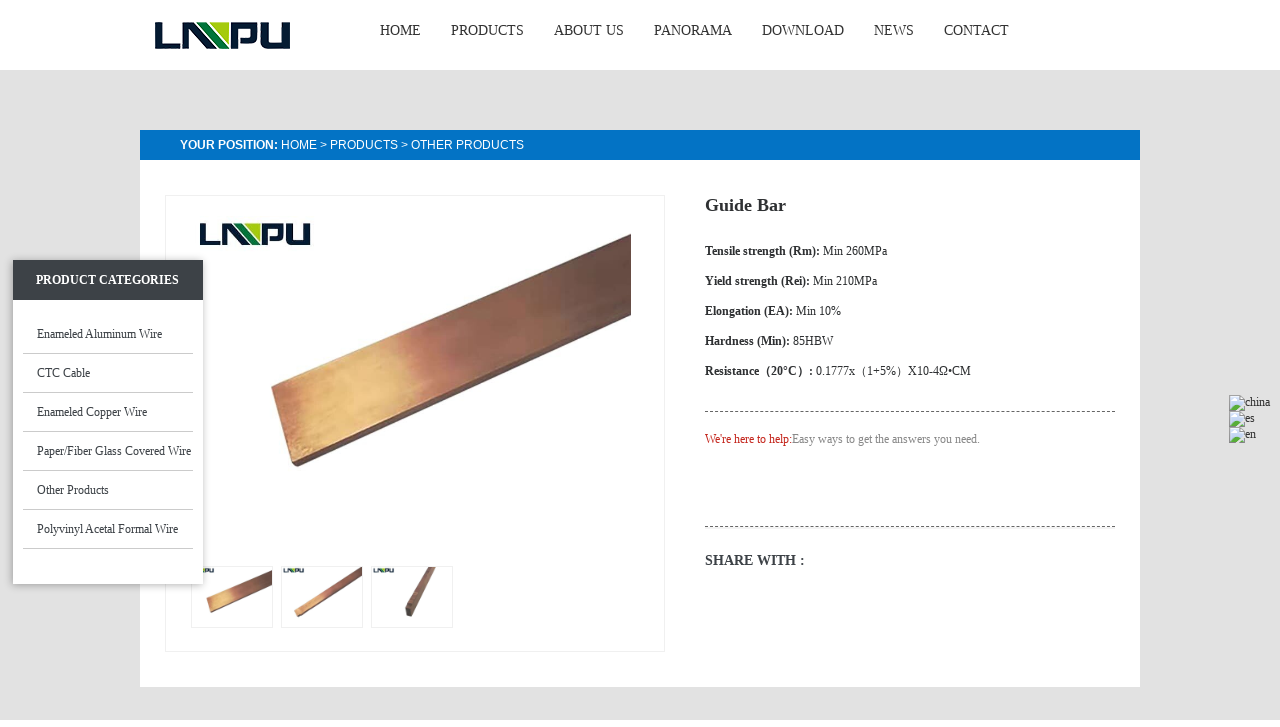

--- FILE ---
content_type: text/html
request_url: https://www.windingwire.net/products/other-products/guide-bar.html
body_size: 7229
content:
<!DOCTYPE html PUBLIC "-//W3C//DTD XHTML 1.0 Transitional//EN" "http://www.w3.org/TR/xhtml1/DTD/xhtml1-transitional.dtd">
<html xmlns="http://www.w3.org/1999/xhtml">
<head>
<meta http-equiv="Content-Type" content="text/html; charset=utf-8" />
<title>Guide Bar, motor guide bar, Motor rotor guide bar, Traction locomotive guide bar, Conductor bar</title>
<meta name="keywords" content="Guide Bar, motor guide bar, Motor rotor guide bar, Traction locomotive guide bar, Conductor bar" />
<meta name="description" content="Materials: High Strength Brass(C86300).TP Cu(C11000).CuCr1Zr(C18150).CuCr1(C18200). Three-phase induction motor (Traction motors)." />
<meta name="copyright" content="magnet wire" />
<link rel="stylesheet" type="text/css" href="https://xw-cookie.oss-us-west-1.aliyuncs.com/xwkjcookie.css">
<script type="text/javascript" src="https://xw-cookie.oss-us-west-1.aliyuncs.com/jquery-3.7.0.min.js"></script>
<script type="text/javascript" src="https://xw-cookie.oss-us-west-1.aliyuncs.com/xwkjcookie.js"></script>
 <!-- Google Tag Manager -->
<script>(function(w,d,s,l,i){w[l]=w[l]||[];w[l].push({'gtm.start':
new Date().getTime(),event:'gtm.js'});var f=d.getElementsByTagName(s)[0],
j=d.createElement(s),dl=l!='dataLayer'?'&l='+l:'';j.async=true;j.src=
'https://www.googletagmanager.com/gtm.js?id='+i+dl;f.parentNode.insertBefore(j,f);
})(window,document,'script','dataLayer','GTM-5KSS8NW4');</script>
<!-- End Google Tag Manager -->
<script type="text/javascript" src="//api.wukongtongji.com/c?_=847403029875867648" async></script>
<link rel="shortcut icon" href="/favicon.ico" />
<link href="/d/css/style.css" rel="stylesheet" type="text/css" />
<link rel="stylesheet" type="text/css" href="/d/css/animate.css"/>


<script type="text/javascript">
try {
        var urlhash = window.location.hash;
        if (!urlhash.match("fromapp"))
        {
                if ((navigator.userAgent.match(/(iPhone|iPod|Android|ios|iPad)/i)))
                {
                       var currentURL = window.location.href;
                       var domain = document.domain;
                        if(currentURL.indexOf("www") > 0 ){
                           
                                newURL = currentURL.replace(/www/, "m");

                                window.location=newURL;

                        }else if(domain === "windingwire.net"){
                                newURL = currentURL.replace(/windingwire/, "m.windingwire");
                                 window.location=newURL;
                        }else if(domain === "enameledwirelp.com"){
                                newURL = currentURL.replace(/enameledwirelp/, "m.enameledwirelp");
                                 window.location=newURL;
                        }
              
                }
        }
}
catch(err)
{
}</script>

</head>
<body>
 <!-- Google Tag Manager (noscript) -->
<noscript><iframe src="https://www.googletagmanager.com/ns.html?id=GTM-5KSS8NW4"
height="0" width="0" style="display:none;visibility:hidden"></iframe></noscript>
<!-- End Google Tag Manager (noscript) -->

<div class="header" id="header">
  <div class="wrapper">
    <p class="logo fl"><a href="/"><img src="/d/pic/logo.png"/></a></p>
    <ul class="nav fr" id="nav">
      <li class="nLi"><a href="/" class="hoverho">HOME</a></li>
      <li class="nLi"><a href="/products/" class="hoverpr">PRODUCTS</a>
        <div class="sub_menu">
          <div class="wrapper">
            <ul class="flow">
              <li>
               <dl>
                  <dt><a href="/products/enameled-aluminum-wire/" title="Enameled Aluminum Wire">Enameled Aluminum Wire</a></dt>
                  <dd>
                    <p><i></i><a  href="/products/enameled-aluminum-wire/new-energy-vehicle-enamelled-flat-aluminum-wire.html" title="New Energy Vehicle Enamelled Flat Aluminum Wire">New Energy Vehicle Enamelled Flat Aluminum Wire</a><i></i><a  href="/products/enameled-aluminum-wire/round-aluminum-wire.html" title="Enameled Round Aluminum Wire">Enameled Round Aluminum Wire</a><i></i><a  href="/products/enameled-aluminum-wire/rectangular-aluminum-wire.html" title="Enameled Flat(Rectangular) Aluminum Wire">Enameled Flat(Rectangular) Aluminum Wire</a><i></i><a  href="/products/enameled-aluminum-wire/square-aluminum-wire.html" title="Enameled Square Aluminum Wire">Enameled Square Aluminum Wire</a><i></i><a  href="/products/enameled-aluminum-wire/enameled-copper-clad-aluminum-wire.html" title="Enameled Copper Clad Aluminum Wire">Enameled Copper Clad Aluminum Wire</a></p>
                  </dd>
                </dl><dl>
                  <dt><a href="/products/ctc/" title="CTC Cable">CTC Cable</a></dt>
                  <dd>
                    <p><i></i><a  href="/products/ctc/continuously-transposed-conductors.html" title="Continuously Transposed Conductors">Continuously Transposed Conductors</a></p>
                  </dd>
                </dl>              </li>
              <li>
               <dl>
                  <dt><a href="/products/enameled-copper-wire/" title="Enameled Copper Wire">Enameled Copper Wire</a></dt>
                  <dd>
                    <p><i></i><a  href="/products/enameled-copper-wire/new-energy-vehicle-enamelled-flat-copper-wire.html" title="New Energy Vehicle Enamelled Flat Copper Wire">New Energy Vehicle Enamelled Flat Copper Wire</a><i></i><a  href="/products/enameled-copper-wire/round-copper-wire.html" title="Enameled Round Copper Wire">Enameled Round Copper Wire</a><i></i><a  href="/products/enameled-copper-wire/flat-copper-wire.html" title="Enameled Flat(Rectangular) Copper Wire">Enameled Flat(Rectangular) Copper Wire</a><i></i><a  href="/products/enameled-copper-wire/square-copper-wire.html" title="Enameled Square Copper Wire">Enameled Square Copper Wire</a><i></i><a  href="/products/enameled-copper-wire/fine-copper-wire.html" title="Ultra Fine Rectangular Enameled Copper Wire">Ultra Fine Rectangular Enameled Copper Wire</a></p>
                  </dd>
                </dl><dl>
                  <dt><a href="/products/paper-covered-wire/" title="Paper/Fiber Glass Covered Wire">Paper/Fiber Glass Covered Wire</a></dt>
                  <dd>
                    <p><i></i><a  href="/products/paper-covered-wire/paper-covered-wire.html" title="Paper Covered Aluminum Wire">Paper Covered Aluminum Wire</a><i></i><a  href="/products/paper-covered-wire/paper-covered-copper-wire.html" title="Paper Covered Copper Wire">Paper Covered Copper Wire</a><i></i><a  href="/products/paper-covered-wire/fiber-glass-coverd-aluminum-wire.html" title="Fiber Glass Covered Aluminum Wire">Fiber Glass Covered Aluminum Wire</a><i></i><a  href="/products/paper-covered-wire/fiber-glass-covered-copper-wire.html" title="Fiber Glass Covered Copper Wire">Fiber Glass Covered Copper Wire</a></p>
                  </dd>
                </dl>              </li>
              <li>
                <dl>
                  <dt><a href="/products/other-products/" title="Other Products">Other Products</a></dt>
                  <dd>
                    <p><i></i><a  href="/products/other-products/copper-foil.html" title="Copper Foil (Copper Strip)">Copper Foil (Copper Strip)</a><i></i><a  href="/products/other-products/end-ring.html" title="End Ring">End Ring</a><i></i><a  href="/products/other-products/guide-bar.html" title="Guide Bar">Guide Bar</a><i></i><a  href="/products/other-products/corona-resistance-wire.html" title="Corona Resistance Enameled Wire">Corona Resistance Enameled Wire</a><i></i><a  href="/products/other-products/kapton-wire.html" title="Kapton Copper Magnet Wire">Kapton Copper Magnet Wire</a><i></i><a  href="/products/other-products/aluminum-foil.html" title="Aluminum Foil (Aluminum Strip)">Aluminum Foil (Aluminum Strip)</a></p>
                  </dd>
                </dl><dl>
                  <dt><a href="/products/polyvinyl-formal-wire/" title="Polyvinyl Acetal Formal Wire">Polyvinyl Acetal Formal Wire</a></dt>
                  <dd>
                    <p><i></i><a  href="/products/polyvinyl-formal-wire/polyvinyl-acetal-formal-wire.html" title="Polyvinyl Acetal/Formal Wire">Polyvinyl Acetal/Formal Wire</a></p>
                  </dd>
                </dl>              </li>
            </ul>
          </div>
        </div>
      </li>
      <li class="nLi"><a href="/about-us/" class="hoverab">ABOUT US</a></li>
      <li class="nLi"><a href="https://720yun.com/t/c3vkueqbO7h?scene_id=38613948" target="_blank">Panorama</a></li>
      <li class="nLi" style="position:relative;">
        <a href="/download/" class="hoverte">Download</a>
        <div class="sub_menu2">

          <a href="/download/specifications/" title="Specifications">Specifications</a>          
        </div>
      </li>

      <li class="nLi" style="position:relative;">
        <a href="/news/" class="hoverne">NEWS</a>
        <div class="sub_menu2">
          <a href="/technolog/">TECHNOLOGY</a>
          <a href="/faq/">FAQ</a>
        </div>

      </li>
      <li class="nLi"><a href="/contact.html" class="hoverco">CONTACT</a></li>
    </ul>
  </div>
</div>
<div style="clear:both;"></div>
<style type="text/css">
  .nav .nLi a{
    padding: 0 10px !important;
    margin-left: 10px !important;
  }
</style>
<!--headerEnding-->
<div class="sub_content">
  <div class="sub_main">
    <div class="proDetail_box">
      <div class="wrapper">
        <div class="breadcrumbs wow fadeInUp">
          <p class="flow"><i></i><span class="uppercase"><strong>Your Position:</strong> <a href="/index.html">Home</a>&nbsp;>&nbsp;<a href="/products/">Products</a>&nbsp;>&nbsp;<a href="/products/other-products/">Other Products</a></span></p>
        </div>
        <div class="section01 flow"> 
          <!-- 产品图 开始-->
          <div class="pic fl">
            <div id="preview">
              <div class="jqzoom" id="spec-n1"><img src="/d/pic/3-(2).jpg" alt="guide bar" width="440px" jqimg="/d/pic/3-(2).jpg"></div>
              <div id="spec-n5">
                <div id="spec-list">
                  <ul class="list-h">
                <li><img src="/d/pic/3-(2).jpg" alt="guide bar"></li>
                     <li><img src="/d/pic/4-(1).jpg" alt="guide bar" /></li><li><img src="/d/pic/5-(1).jpg" alt="guide bar" /></li>                  </ul>
                </div>
              </div>
            </div>
            <div style="clear:both;"></div>
          </div>
          <!-- 产品图 结束-->
          <div class="text fr">
            <h1>Guide Bar</h1>
            <ul class="data">
               <li><strong>Tensile strength (Rm):</strong> Min 260MPa</li><li><strong>Yield strength (Rei):</strong> Min 210MPa</li><li><strong>Elongation (EA):</strong> Min 10%</li><li><strong>Hardness (Min):</strong> 85HBW</li><li><strong>Resistance（20°C）:</strong> 0.1777x（1+5%）X10-4Ω•CM</li>            </ul>
            <p class="help"><span>We're here to help:</span>Easy ways to get the answers you need.</p>
            <div class="btn">
            <a href="mailto:market@windingwire.net" class="mail"></a>
            <a style="cursor:pointer" onclick="openZoosUrl('chatwin');" class="chat"></a></div>
            <p class="share flow"><span class="fl"><strong>Share with :</strong><div class="addthis_sharing_toolbox"></div></span>
            <a href="#" class="video fr"></a></p>
          </div>
        </div>
        <div class="section02">
          <p class="pro_name wow fadeInUp">Guide Bar</p>
          <div class="part01 flow">
           
           <div class="left fl wow fadeInLeft"><dl>                 <dt class="detail_title">Production Process</dt>                 <dd>                 <span class="row2"><font>Copper Ingot</font></span>                 <span class="row2"><font>Extruding</font></span>                 <span class="row2"><font>Drawing</font></span>                 </dd>                 <dd>                 <span class="row1"><font>Slitting</font></span>                 <span class="row1"><font>Annealing</font></span>                 <span class="row1"><font>Finished Bar</font></span>                 </dd>               </dl></div>
<div class="right fr wow fadeInRight">
<p class="pic"><img src="/d/pic/guide-bar/09.png" alt="" /></p>
</div>           
          </div>
          <div class="part02 flow">
              
              
              <div class="left fl wow fadeInLeft">
<p class="pic"><img src="/d/pic/guide-bar/10.png" alt="" /></p>
<p class="tip">&nbsp;<br />
&nbsp;</p>
</div>
<div class="right fr wow fadeInRight"><dl>                 <dt class="detail_title">Main Products:</dt>                 <dd><a href="">Wind electric motor and locomotive motor guide bar<br />
</a></dd>                 <dd><a href="">The guide bar of the motor and high speed motor</a><a href=""><!--[if gte mso 9]><xml><o:DocumentProperties><o:Revision>1</o:Revision><o:Pages>1</o:Pages><o:Lines>1</o:Lines><o:Paragraphs>1</o:Paragraphs></o:DocumentProperties></xml><![endif]--><!--[if gte mso 9]><xml><o:OfficeDocumentSettings></o:OfficeDocumentSettings></xml><![endif]--></a><a href=""><br />
SIMENSE motor guide bar</a><a href=""><br />
Motor rotor guide bar of electric vehicle</a></dd>                 <dd><a href="">Traction locomotive guide bar</a> </dd>                <br />
</dl>               <dl>                 <dt class="detail_title">Other Names:</dt>                 <dd><a href="">Conductor bar</a></dd>                 <dd><a href="">Rotor bars</a></dd>                 <dd><a href="">Embedded rotor conductors</a></dd>               </dl></div>          </div>
          <div class="part03">
            <p class="detail_title wow fadeInUp">Production Characteristics</p>
            <ul class="flow">
    <li class="wow fadeInUp" data-wow-delay=".1s">
    <p class="pic"><img src="/d/pic/guide-bar/01.jpg" alt="" /></p>
    <p class="infor">1.Copper Ingot</p>
    </li>
    <li class="wow fadeInUp" data-wow-delay=".2s">
    <p class="pic"><img src="/d/pic/guide-bar/02.jpg" alt="" /></p>
    <p class="infor">2.Extruding</p>
    </li>
    <li class="wow fadeInUp" data-wow-delay=".3s">
    <p class="pic"><img src="/d/pic/guide-bar/03.jpg" alt="" /></p>
    <p class="infor">3.Drawing</p>
    </li>
    <li class="wow fadeInUp" data-wow-delay=".2s">
    <p class="pic"><img src="/d/pic/guide-bar/04.jpg" alt="" /></p>
    <p class="infor">4.Slitting</p>
    </li>
    <li class="wow fadeInUp" data-wow-delay=".3s">
    <p class="pic"><img src="/d/pic/guide-bar/05.jpg" alt="" /></p>
    <p class="infor center">5.Annealing</p>
    </li>
    <li class="wow fadeInUp" data-wow-delay=".3s">
    <p class="pic"><img src="/d/pic/guide-bar/06.jpg" alt="" /></p>
    <p class="infor center">6.Finished Bar</p>
    </li>
</ul>          </div>
          <div class="part04 flow">
            <div class="left fl wow fadeInLeft"><dl>                 <dt class="detail_title">Application</dt>                 <dd>The Application of Guide Bar<br />
Typical application include:<br />
<span style="line-height: 150%;">Oil field motor/Wind power motor/Locomotive motor/Electric car motor/High-speed train motor/Traction motor</span></dd>               </dl></div>
<div class="right fr wow fadeInRight">
<p class="pic"><img src="/d/pic/guide-bar/11.png" alt="" /></p>
</div>          </div>
          <div class="part05 flow">
            <div class="left fl wow fadeInLeft">
<p class="pic"><img src="/d/pic/guide-bar/packing.jpg" alt="" /></p>
</div>
<div class="right fr wow fadeInRight"><dl>                 <dt class="detail_title">Packing</dt>                 <dd>Plywood case with Steel belt<br />
Or as per customer special requirement on package<br />
<strong>About The Packing, We Can According To Customers' Requirement!</strong></dd>               </dl></div>          </div>
          <div class="part06">
            <dl>               <dt class="detail_title wow fadeInUp" data-wow-delay=".1s">Test of Main technical </dt>               <dd class="tip wow fadeInUp" data-wow-delay=".2s">The following is mian technical test;<br />
1.Max defect should be less than 2mm when inspected by ultrasonic, compliant with JB/T9218 class <br />
<br />
2. Mechanical properties<br />
(a)Tensile strength (Rm): Min 260MPa<br />
(b)Yield strength (Rel): Min 210MPa<br />
(c)Elongation (EA): Min 10%<br />
(d)Hardness (Min): 85HBW<br />
(e)Resistance（20&deg;C）: 0.0177x（1+5%）X10-4&Omega;&bull;CM<br />
<br />
3. Free from burr and sharp corner, no other defects over the surface<br />
<br />
4. The rest properties as per Q/YD13-019-2016<br />
<br />
</dd></dl>          </div>
        </div>
        <div class="section04 sub_inquiry">
          <p class="inquary_title wow fadeInUp" data-wow-delay=".1s"><i></i>Please fill in your procurement needs and contact information</p>
          <form method="post" action="/e/enews/index.php" name="form1" onsubmit="return(CheckInput(form1))" class="wow fadeInUp" data-wow-delay=".2s">
            <label> <span>*Your inquiry:</span>
              <textarea value="Please enter your inquiry" onfocus="if(this.value=='Please enter your inquiry'){this.value='';}" onblur="if(this.value==''){this.value='Please enter your inquiry';}" name="title">Please enter your inquiry</textarea>
            </label>
            <label> <span>* Your mail :</span>
              <input value="Please enter your email address..." onfocus="if(this.value=='Please enter your email address...'){this.value='';}" onblur="if(this.value==''){this.value='Please enter your email address...';}" name="email"/>
            </label>
            <label> <span>* Your tel :</span>
              <input name="tel" required />
            </label>
            <label> <span>Your name :</span>
              <input name="name"/>
            </label>
            <label> <span>Your company :</span>
              <input name="company"/>
            </label>
            <label> <span>Your country :</span>
              <input name="country"/>
            </label>
            <label class="button">
              <input name="submit" class="send uppercase" type="submit" value="send  messages" />
               <input name='enews' type='hidden' value='AddFeedback'>
          <input name="fromurl" value="" type="hidden"  />
        <input name="bid" value="1" type="hidden" />
            </label>
          </form>
                <script type="text/javascript" language="javascript">
function is_email(str) {
    if ((str.indexOf("@") == -1) || (str.indexOf(".") == -1)) {
        return false;
    }
    return true;
}
function CheckInput(form) {
	
	form.fromurl.value=window.location.href;
  if ((form.title.value == '') || (form.title.value == 'Please enter your inquiry')) {
        alert("Please input your Message.");
        form.title.focus();
        return false;
    }
	
	
    if (!is_email(form.email.value)) {
        alert("Please specify a valid email address.");
        form.email.focus();
        return false;
    }
  	if (form.tel.value == '') {
					alert("Please enter your tel.");
					form.tel.focus();
					return false;
				}
    return true;
}</script>
        </div>
        <div class="section03">
          <p class="pro_title flow wow fadeInUp"><a class="fl title uppercase"><i></i>Related Products</a><a class="more fr uppercase">more<em>>></em></a></p>
          <ul class="flow">             <li class="wow fadeInUp" data-wow-delay=".1s"><a href="/products/other-products/copper-foil.html">
              <p class="pic"><img src="/d/pic/copper-strips.png" alt="Copper Foils"/></p>
              <p class="name">Copper Foil (Copper Strip)</p>
              </a></li><li class="wow fadeInUp" data-wow-delay=".2s"><a href="/products/other-products/end-ring.html">
              <p class="pic"><img src="/d/pic/end-ring/2.png" alt="End Ring"/></p>
              <p class="name">End Ring</p>
              </a></li><li class="wow fadeInUp" data-wow-delay=".3s"><a href="/products/other-products/corona-resistance-wire.html">
              <p class="pic"><img src="/d/pic/corona-resistant-enameled-round-copper-wire-for-inverter--fed-motors/bpro1.png" alt="Corona-resistant Enameled Round Copper Wire for Inverter- fed Motors"/></p>
              <p class="name">Corona Resistance Enameled Wire</p>
              </a></li><li class="wow fadeInUp" data-wow-delay=".4s"><a href="/products/other-products/kapton-wire.html">
              <p class="pic"><img src="/d/pic/kapton-copper-wire/pro1(1).png" alt="Kapton Copper Wire"/></p>
              <p class="name">Kapton Copper Magnet Wire</p>
              </a></li>          </ul>
        </div>
        
      </div>
    </div>
  </div>
</div>
<!--contentEnding-->
<div class="pro_categories" id="categorise">
      <p class="pro_title uppercase"><a href="/products/">Product Categories</a></p>
      <div class="main">
        <div class="list">
          <dl>
            <dt><a href="/products/enameled-aluminum-wire/" title="Enameled Aluminum Wire"><span>Enameled Aluminum Wire</span></a>
            <dd class="sub-list1">
              <ul>
                <li><a href="/products/enameled-aluminum-wire/new-energy-vehicle-enamelled-flat-aluminum-wire.html" title="New Energy Vehicle Enamelled Flat Aluminum Wire">New Energy Vehicle Enamelled Flat Aluminum Wire</a><a href="/products/enameled-aluminum-wire/round-aluminum-wire.html" title="Enameled Round Aluminum Wire">Enameled Round Aluminum Wire</a><a href="/products/enameled-aluminum-wire/rectangular-aluminum-wire.html" title="Enameled Flat(Rectangular) Aluminum Wire">Enameled Flat(Rectangular) Aluminum Wire</a><a href="/products/enameled-aluminum-wire/square-aluminum-wire.html" title="Enameled Square Aluminum Wire">Enameled Square Aluminum Wire</a><a href="/products/enameled-aluminum-wire/enameled-copper-clad-aluminum-wire.html" title="Enameled Copper Clad Aluminum Wire">Enameled Copper Clad Aluminum Wire</a></li>
              </ul>
            </dd>
            </dt>
          </dl><dl>
            <dt><a href="/products/ctc/" title="CTC Cable"><span>CTC Cable</span></a>
            <dd class="sub-list1">
              <ul>
                <li><a href="/products/ctc/continuously-transposed-conductors.html" title="Continuously Transposed Conductors">Continuously Transposed Conductors</a></li>
              </ul>
            </dd>
            </dt>
          </dl><dl>
            <dt><a href="/products/enameled-copper-wire/" title="Enameled Copper Wire"><span>Enameled Copper Wire</span></a>
            <dd class="sub-list1">
              <ul>
                <li><a href="/products/enameled-copper-wire/new-energy-vehicle-enamelled-flat-copper-wire.html" title="New Energy Vehicle Enamelled Flat Copper Wire">New Energy Vehicle Enamelled Flat Copper Wire</a><a href="/products/enameled-copper-wire/round-copper-wire.html" title="Enameled Round Copper Wire">Enameled Round Copper Wire</a><a href="/products/enameled-copper-wire/flat-copper-wire.html" title="Enameled Flat(Rectangular) Copper Wire">Enameled Flat(Rectangular) Copper Wire</a><a href="/products/enameled-copper-wire/square-copper-wire.html" title="Enameled Square Copper Wire">Enameled Square Copper Wire</a><a href="/products/enameled-copper-wire/fine-copper-wire.html" title="Ultra Fine Rectangular Enameled Copper Wire">Ultra Fine Rectangular Enameled Copper Wire</a></li>
              </ul>
            </dd>
            </dt>
          </dl><dl>
            <dt><a href="/products/paper-covered-wire/" title="Paper/Fiber Glass Covered Wire"><span>Paper/Fiber Glass Covered Wire</span></a>
            <dd class="sub-list1">
              <ul>
                <li><a href="/products/paper-covered-wire/paper-covered-wire.html" title="Paper Covered Aluminum Wire">Paper Covered Aluminum Wire</a><a href="/products/paper-covered-wire/paper-covered-copper-wire.html" title="Paper Covered Copper Wire">Paper Covered Copper Wire</a><a href="/products/paper-covered-wire/fiber-glass-coverd-aluminum-wire.html" title="Fiber Glass Covered Aluminum Wire">Fiber Glass Covered Aluminum Wire</a><a href="/products/paper-covered-wire/fiber-glass-covered-copper-wire.html" title="Fiber Glass Covered Copper Wire">Fiber Glass Covered Copper Wire</a></li>
              </ul>
            </dd>
            </dt>
          </dl><dl>
            <dt><a href="/products/other-products/" title="Other Products"><span>Other Products</span></a>
            <dd class="sub-list1">
              <ul>
                <li><a href="/products/other-products/copper-foil.html" title="Copper Foil (Copper Strip)">Copper Foil (Copper Strip)</a><a href="/products/other-products/end-ring.html" title="End Ring">End Ring</a><a href="/products/other-products/guide-bar.html" title="Guide Bar">Guide Bar</a><a href="/products/other-products/corona-resistance-wire.html" title="Corona Resistance Enameled Wire">Corona Resistance Enameled Wire</a><a href="/products/other-products/kapton-wire.html" title="Kapton Copper Magnet Wire">Kapton Copper Magnet Wire</a><a href="/products/other-products/aluminum-foil.html" title="Aluminum Foil (Aluminum Strip)">Aluminum Foil (Aluminum Strip)</a></li>
              </ul>
            </dd>
            </dt>
          </dl><dl>
            <dt><a href="/products/polyvinyl-formal-wire/" title="Polyvinyl Acetal Formal Wire"><span>Polyvinyl Acetal Formal Wire</span></a>
            <dd class="sub-list1">
              <ul>
                <li><a href="/products/polyvinyl-formal-wire/polyvinyl-acetal-formal-wire.html" title="Polyvinyl Acetal/Formal Wire">Polyvinyl Acetal/Formal Wire</a></li>
              </ul>
            </dd>
            </dt>
          </dl>        </div>
      </div>
    </div>

<div style=" z-index: 2147483647;position: fixed !important;right:10px;top:395px;">
<a href="http://www.cnlpzz.com/"   target="_blank"><img src="/d/images/online03.jpg" alt="china"  style="display:block"/></a>
<a href="http://www.cableesmaltado.com/" target="_blank" ><img src="/d/images/online04.jpg" alt="es" style="display:block"/></a>
<a href="/"  ><img src="/d/images/online05.jpg" alt="en" style="display:block"/></a>
</div>
<div class="footer">
  <div class="wrapper">
    <div class="top">
      <p class="f_logo wow fadeInUp" data-wow-delay=".1s"><a href="/"><img src="/d/pic/2025-2-27/foot-logo.png" /></a></p>
      <p class="icons wow fadeInUp" data-wow-delay=".2s">
      <a href="https://www.facebook.com/zzlpindustry" class="icon01" target="_blank"></a>
      <a href="https://www.linkedin.com/company/zhengzhou-lp-industry-co-ltd?trk=nav_account_sub_nav_company_admin" class="icon02" target="_blank" ></a>
      <a href="skype:zzlpchina?chat" class="icon03" target="_blank" ></a>
      <a href="https://plus.google.com/u/0/b/110282732370294938051/+EnameledwireNet" class="icon04" target="_blank" ></a>
      <a href="https://www.youtube.com/channel/UCndItI2eSTc5BbsmXemKUgA" class="icon05" target="_blank" ></a></p>
    </div>
    <p class="f_nav wow fadeInUp" data-wow-delay=".3s">
    <a href="/">Home</a><a href="/products/">Products</a>
    <a href="/about-us/">About US</a><a href="/technolog/">technology</a>
    <a href="/news/">News</a><a href="/faq/">FAQ</a><a href="/contact.html">Contact</a>
    </p>
<p class="f_nav"><script type="text/javascript">var cnzz_protocol = (("https:" == document.location.protocol) ? " https://" : " http://");document.write(unescape("%3Cspan id='cnzz_stat_icon_3898276'%3E%3C/span%3E%3Cscript src='" + cnzz_protocol + "s5.cnzz.com/stat.php%3Fid%3D3898276%26show%3Dpic' type='text/javascript'%3E%3C/script%3E"));</script></p>
  </div>
</div>
<script type="text/javascript">
document.body.oncontextmenu=function(){return false;};
document.body.ondragstart=function(){return false;};
document.body.onselectstart=function(){return false;};
document.body.onbeforecopy=function(){return false;};
document.body.onselect=function(){document.selection.empty();};
document.body.oncopy=function(){document.selection.empty();};
</script>
<div class="remarketingsetup"><script language="javascript" src="https://lr.zoosnet.net/JS/LsJS.aspx?siteid=LEF58449536&float=1&lng=en"></script>
</div>
<script type="text/javascript" src="//s7.addthis.com/js/300/addthis_widget.js#pubid=ra-537d5eb9453bc4a7" async="async"></script>
</body>
<!--footerEnding--> 
<script type="text/javascript" src="/d/js/jquery-1.7.2.min.js"></script> 
<script src="/d/js/jquery.superslide.2.1.1.js" type="text/javascript"></script> 
<script src="/d/js/posfixed.js"></script> 
<script src="/d/js/lib.js" type="text/javascript"></script> 
<script src="/d/js/163css.js" type="text/javascript"></script> 
<script type="text/javascript" src="/d/js/wow.min.js"></script>
<!--[if !IE]><!--><script type="text/javascript" src="/d/js/returnTop.js"></script><!--<![endif]--> 
<!--[if gt IE 6]>
<script src="/d/js/returnTop.js"></script>
<![endif]-->
</html>

--- FILE ---
content_type: text/css
request_url: https://www.windingwire.net/d/css/style.css
body_size: 9353
content:
@charset "utf-8";
/* CSS Document */
/*reset*/
html, body, div, span,applet, object, iframe, h1, h2, h3, h4, h5, h6, p, blockquote, pre, a, abbr, acronym, address, big, cite, code, del, dfn, em, img, ins, kbd, q, s, samp, small, strike, strong, sub, sup, tt, var, dd, dl, dt, li, ol, ul, fieldset, form, label, legend, table, caption, tbody, tfoot, thead, tr, th, td {margin:0;padding:0;}
div {text-align:left;}
h1, h2, h3, h4, h5, h6{font-size:12px;}
address, cite, em{font-style:normal;}
li{list-style-type:none;}
fieldset, img {border:0;}
label,button{cursor: pointer;}
select,input,textarea{font-size:12px;line-height:1.2em; overflow:hidden; outline:none;font-family:Verdana;}
body{font-size:12px; font-family:Verdana; color:#3d4247; overflow-X:hidden;}
a{color:#333;cursor:pointer;text-decoration:none;}


@font-face {
    font-family: 'GiorgioLRegular';
    src: url('../fonts//GiorgioLRegular.eot');
    src: url('../fonts//GiorgioLRegular.eot') format('embedded-opentype'),
         url('../fonts//GiorgioLRegular.woff2') format('woff2'),
         url('../fonts//GiorgioLRegular.woff') format('woff'),
         url('../fonts//GiorgioLRegular.ttf') format('truetype'),
         url('../fonts//GiorgioLRegular.svg#GiorgioLRegular') format('svg');
    font-weight: normal;
    font-style: normal;
}




/*header*/
.wrapper{width:1000px;margin:0 auto;}
.header,.content,.footer,.sub_content{min-width:1000px;}
.nav .nLi a,.c_box01 p.more a,.picScroll .ad_title .hd a,.c_box03 .focus .fbg .button span,.c_box01 p.more i,.footer .f_nav a,.c_box06 .right ul dl dd.more i,.c_box06 .right ul dl dd.more em,.proCover_box ul li dl dd.more,.news_box .main ul li,.news_box .main ul li dl dt,.news_box .main ul li dl dd,.news_box .main ul li dl dd.more i,.pages a,.pages a i,.breadcrumbs a,.sub_inquiry form label.button .send,.proDetail_box .btn a,.proDetail_box .section03 ul li p.name,.pro_categories .main dl dt a,.pro_categories .main dl dt span,.pro_categories .main dl dd ul li a,.proCover_box p.more a,.technology_box .main ul li dl,.technology_box .main ul li dl dt,.technology_box .main ul li dl dd,.technology_box .main ul li dl dd.more i{transition:all .5s ease-in-out; -webkit-transition:all .5s ease-in-out;-moz-transition:all .5s ease-in-out; -o-transition:all .5s ease-in-out; -ms-transition:all .5s ease-in-out;}


.footer .icons a,.backToTop{transition:all .2s linear; -webkit-transition:all .2s linear;-moz-transition:all .2s linear; -o-transition:all .2s linear; -ms-transition:all .2s linear;}



.flow{overflow:hidden;zoom:1;}
.fl{float:left;}
.fr{float:right;}
.clear{ clear:both;}
.uppercase{text-transform:uppercase;}


.header{width:100%;background:#fff;z-index:999999;}
.shadow{box-shadow: 0px 2px 6px rgba(0, 0, 0, 0.1); -webkit-box-shadow: 0px 2px 6px rgba(0, 0, 0, 0.1); -o-box-shadow: 0px 2px 6px rgba(0, 0, 0, 0.1); -ms-box-shadow: 0px 2px 6px rgba(0, 0, 0, 0.1); -moz-box-shadow: 0px 2px 6px rgba(0, 0, 0, 0.1);}
.header .logo{ width:150px; padding:20px 0;}
.nav{width:780px;}
.nav .nLi{float:left;}
.nav .nLi>a{display:inline-block;padding:0 14px;font-size:14px; line-height:62px;margin:0 0 0 20px;text-transform:uppercase;border-bottom:solid 4px #fff;}
.nav .nLi:hover>a,.nav .nLi .currentA{background:#efefef; border-bottom:solid 4px #0074c5;}


.nav .nLi .sub_menu{padding:50px 0;position:absolute;top:66px;left:0;display:none; background:#0b3563; width:100%; opacity:0.95; filter:alpha(opacity=95);z-index:999999; _visibility:hidden;}
.nav .nLi .sub_menu ul li{ float:left; width:250px; padding-right:50px; margin-right:49px; border-right:solid 1px #536c87;}
.nav .nLi .sub_menu ul li a{ padding:0; line-height:normal; text-transform:none; margin:0; display:block;font-size:12px;}
.nav .nLi:hover .sub_menu ul li>a{ background:none; border:none;}
.nav .nLi .sub_menu ul li dl{ margin-bottom:30px;}
.nav .nLi .sub_menu ul li dl dt a{ font-weight:bold; font-size:16px; color:#fff;text-transform:uppercase; display:block; margin-bottom:30px;}
.nav .nLi .sub_menu ul li dl dd{ overflow:hidden;zoom:1;}
.nav .nLi .sub_menu ul li dl dd i{ display:inline-block; width:12px; height:14px; border-bottom:solid 1px #d6d6d6; float:left; margin-right:10px;}
.nav .nLi .sub_menu ul li dl dd p{ float:left; width:226px;}
.nav .nLi .sub_menu ul li dl dd a{ color:#d6d6d6; line-height:22px; margin-bottom:15px;}
.nav .nLi .sub_menu ul li dl a:hover{ text-decoration:underline;}

.nav .nLi .sub_menu2{
    display: none;
    position: absolute;
    left: 0;
    top: 66px;
    width: 160px;
    z-index: 999;
    background: #fff;
    padding: 15px 0;
}
.nav .nLi .sub_menu2>a{
    display: block;
    font-size: 14px;
    color: #333;
    line-height: 30px;
}
.nav .nLi .sub_menu2>a:hover{
    text-decoration: underline;
}

.nav .nLi:hover .sub_menu2{
    display: block;
}



/*banner*/
.banner{height:700px;position:relative; overflow:hidden;width:100%;}
.banner .slide{height:700px;}
.banner .slide li img{height:700px; width:1920px;  position:relative;left:50%; margin-left:-960px;}
.banner .num{ display:none;overflow:hidden;height:11px; position:absolute; bottom:0; left:50%; zoom:1; z-index:3; margin-left:-42px; width:84px;}
/*.banner .num li{width:11px; height:11px; text-indent:-9999px; background:url(../images/icons.png) no-repeat 0 0; margin:0 5px; cursor:pointer; float:left;}
.banner .num li.on{background-position:-21px 0;}*/
.banner .prev,.banner .next{display:block;width:58px; height:94px; position:absolute;top:290px;color:#fff;font:bold 80px/normal "宋体";text-align:center; line-height:94px;}
.banner .prev{left:10%;}
.banner .next{right:10%;}
.banner:hover .prev,.banner:hover .next{ color:#0074c5;}


/*content*/
.c_box01{margin:95px 0 0;}
.c_box01 p.text{color:#3d4247; line-height:28px; margin:35px 0 0;}
.content p.title{text-transform:uppercase;}
.content p.title font{font-size:120px;font-family:'GiorgioLRegular';}
.content p.title span{font-size:16px;font-family:"Times New Roman";}
.c_box01 p.title a,.c_box03 .left p.title a,.c_box06 .left p.title a{ display:inline-block; padding:0 0 30px; border-bottom:solid 3px #585858; margin-bottom:50px; width:115px; width:130px\9;}
.c_box01 .left{width:375px;}
.c_box01 .right{width:570px; position:relative;}
.c_box01 .right .video{position:absolute; top:50px; left:-130px; z-index:9;}
.c_box01 p.more a{display:inline-block; width:70px; height:23px; margin:30px 0 0;}
.c_box01 p.more i{display:inline-block; width:60px; height:5px; background:url(../images/icons.png) no-repeat 0 0; margin:9px 0 0;}
.c_box01 p.more a:hover i{ background-position:-60px 0;}
.c_box01 p.more a:hover{ background:#23282b;}




/*c_box02*/
.c_box02{background:url(../images/bg01.jpg) no-repeat center 0;padding:50px 0; margin:80px 0 0; height:740px; overflow:hidden;}
.c_box02 p.title{text-align:center; }
.c_box02 p.title span{ display:block;}
.picScroll{margin-top:60px;}
.picScroll .ad_title .hd{position:relative;z-index:99;}
.picScroll .ad_title .hd a{display:inline-block; width:40px; height:23px;position:absolute; top:110px; background:#b0b1b2;}
.picScroll .ad_title .hd a.prev{left:-40px; text-align:right;}
.picScroll .ad_title .hd a.next{right:-40px;}
.picScroll .ad_title .hd a i{display:inline-block; width:30px; height:5px; background:url(../images/icons.png) no-repeat; margin-top:9px;}
.picScroll .ad_title .hd a.prev i{background-position:0 -14px;}
.picScroll .ad_title .hd a.next i{background-position:-31px -14px;}
.picScroll .ad_title .hd a:hover{ background:#23282b;}
.picScroll .bd ul{overflow:hidden;zoom:1;}
.picScroll .bd ul li{float:left; width:232px; margin-right:28px; background:url(../images/border.png) no-repeat left 0; position:relative; padding-bottom:300px;}
.picScroll .bd ul li p.name{font-size:30px;font-family:'GiorgioLRegular'; color:#646464;padding:50px 35px 40px;}
.picScroll .bd ul li p.pic{ position:absolute; top:160px;}



/*c_box03*/
.c_box03{ margin:110px 0 0;}
.c_box03 .wrapper{position:relative; height:655px;}
.c_box03 .bg{position:absolute; width:100%; height:430px; background:#f5f6f7; z-index:-1; margin-top:225px;}
.c_box03 .left{width:250px;}
.c_box03 .left .sub_title{margin:140px 0 0 70px;}
.c_box03 .left .sub_title .square{width:60px; height:60px; background:#e8e7e7;}
.c_box03 .left .sub_title .square em{ display:inline-block; width:11px; height:11px; background:#3d4247;}
.c_box03 .left .sub_title .text{margin-top:45px;font-family:'GiorgioLRegular';font-size:34px; text-align:left;}
.c_box03 .right{width:570px; margin-right:135px;}
.c_box03 .focus{position:relative;}
.c_box03 .right dl{margin:40px 0;}
.c_box03 .right dl dt{ color:#3d4247; font-size:16px; font-weight:bold; line-height:24px;}
.c_box03 .right dl dd{ color:#7e7e7e; line-height:28px; margin-top:20px;}
.c_box03 .focus .fbg .D1fBt a{display:none;} 
.c_box03 .focus .fbg .button{position:absolute; top:255px; right:0;}
.c_box03 .focus .fbg .button span{display:inline-block; width:50px; height:23px; cursor:pointer; position:absolute;}
.c_box03 .focus .fbg .button .prev{background:#f9f9f9; text-align:right; right:0;}  
.c_box03 .focus .fbg .button .next{background:#23282b;right:-50px;}
.c_box03 .focus .fbg .button span i{display:inline-block; width:40px; height:5px; background:url(../images/icons.png) no-repeat; margin-top:9px;}
.c_box03 .focus .fbg .button .prev i{background-position:0 -26px;}
.c_box03 .focus .fbg .button .next i{background-position:-41px -26px;}
.c_box03 .focus .fbg .button span:hover{width:70px;}
.c_box03 .focus .fbg .button .next:hover{right:-70px;}




/*c_box04*/
.c_box04{ margin-top:100px;}
.c_box04 .main{ position:relative; width:100%;height:725px;}
.bpic{height:430px;}
.bpic a{display:block;}
.bpic{position:absolute; width:100%; height:500px;}


.spic{position:absolute;top:500px; height:225px; background:#f5f6f7; width:100%;}
.scroll{width:970px;margin:6px auto;height:225px;}
.scroll ul{ margin-top:40px;}
.scroll li{margin:0 13px; cursor:pointer; float:left;    width: 160px;}
.scroll li div{display:none;}
.scroll li .small_box dt img{width:160px; height:90px; border:solid 2px #f5f6f7; padding:2px; border-radius:5px; }
.scroll li .small_box dd.name{ margin-top:25px; text-align:center;color:#585858;}
.scroll li.active .small_box dt img{border:2px solid #585858;}
a.arr_l,a.arr_r{display:none;position:absolute; z-index:2;  width:26px; height:26px; top:25px;background:url(../images/icons.png) no-repeat; cursor:pointer;}
/*a.arr_l{left:35px; background-position:-115px -154px;}
a.arr_r{right:35px; background-position:-155px -154px;}
a.arr_l:hover,a.arr_r:hover{ opacity:0.7; filter:alpha(opacity=70);}*/

.big_box{position:relative;}
.big_box dl{position:absolute; left:110px;top:70px; z-index:999;color:#fff;width:270px;}
.big_box dl dt{font-size:36px; font-weight:bold; line-height:42px;}
.big_box dl dd.text{ margin-top:40px; font-size:11px; line-height:22px;}
.big_box dl dd.more{ width:78px; height:22px; text-align:center; line-height:22px; border:solid 1px #b9b6b0; margin-top:30px;}



/*c_box05*/
.c_box05{margin-top:100px; background:url(../images/bg02.jpg) no-repeat; padding:90px 0 60px; height:400px; overflow:hidden;}
.c_box05 .aside-parts-slide{ position:relative; padding-bottom:65px;}
.c_box05 ul li,.faq_box .section .wrapper{text-align:center;}
.c_box05 ul li dd.pic img,.faq_box .section dd.pic img{ width:120px; height:120px; border-radius:50%; -webkit-border-radius:50%; -o-border-radius:50%; -ms-border-radius:50%; -moz-border-radius:50%; padding:10px;border:solid 1px #fff;}
.c_box05 ul li dt,.faq_box .section dt{ padding:40px 110px 25px; color:#3d4247; font-size:16px; font-weight:bold;}
.c_box05 ul li dd.text,.faq_box .section dd.text{ padding:0 230px; color:#3d4247; line-height:24px;}
.c_box05 ul#aside-parts-nav{ position:absolute; text-align:center; bottom:0; width:100%;}
.c_box05 ul#aside-parts-nav li{display:inline-block; vertical-align:top; width:17px; height:17px; margin:0 6px; zoom: 1; *display:inline; cursor:pointer; background:url(../images/icons.png) no-repeat -57px -163px;}
.c_box05 ul#aside-parts-nav li.now{background-position:-87px -163px;}



/*c_box06*/
.c_box06{margin:95px 0 180px;}
.c_box06 .left{width:115px;}
.c_box06 .right{width:750px; margin-top:40px;}
.c_box06 .right ul li{float:left; width:270px; margin:0 45px;}
.c_box06 .right ul dl dt{color:#3d4247; font-size:14px; font-weight:bold; line-height:28px; margin:65px 0 20px;height: 84px;overflow: hidden;}
.c_box06 .right ul dl dd.text{color:#3d4247; line-height:28px;height:140px;overflow:hidden;}
.c_box06 .right ul dl dd.more{color:#3d4247; font-family:14px; margin:35px 0 0; width:75px;}
.c_box06 .right ul dl dd.more i{display:inline-block; width:13px; border-bottom:solid 1px #000; margin-right:10px;}
.c_box06 .right ul dl dd.more em{opacity:0; filter:alpha(opacity=0);display:inline-block; margin-left:5px;}
.c_box06 .right ul li:hover dl dd.more i{opacity:0;filter:alpha(opacity=0); width:0; margin:0;}
.c_box06 .right ul li:hover dl dd.more em{ opacity:1;filter:alpha(opacity=100);}
 

/*footer*/
.footer{background:#1e2123;padding:90px 0 120px;} 
.footer p{text-align:center;margin-bottom:10px;}
.footer .top{ width:600px; margin:0 auto 25px; border-bottom:solid 1px #303233;}
.footer .icons{overflow:hidden;zoom:1; margin:30px auto; width:260px;}
.footer .icons a{float:left; display:inline-block; width:32px; height:32px; background:url(../images/social.png) no-repeat; margin:0 10px;}
.footer .icons a.icon01{background-position:0 0;}
.footer .icons a.icon02{background-position:-55px 0;}
.footer .icons a.icon03{background-position:-109px 0;}
.footer .icons a.icon04{background-position:-164px 0;}
.footer .icons a.icon05{background-position:-218px 0;}
.footer .icons a.icon01:hover{background-position:0 -33px;}
.footer .icons a.icon02:hover{background-position:-55px -33px;}
.footer .icons a.icon03:hover{background-position:-109px -33px;}
.footer .icons a.icon04:hover{background-position:-164px -33px;}
.footer .icons a.icon05:hover{background-position:-218px -33px;}
.footer .f_nav a{ color:#585858; padding:0 15px; text-transform:uppercase;}
.footer .f_nav a:hover{ color:#fff;}


/*return*/
.backToTop{width:34px; height:34px; background:url(../images/top.png) no-repeat center; text-indent:9999px;cursor:pointer; color:#fff; text-align:center;cursor:pointer; position:fixed; bottom:20px; right:50px;}
.backToTop:hover{ transform:rotate(360deg); -webkit-transform:rotate(360deg); -o-transform:rotate(360deg); -ms-transform:rotate(360deg); -moz-transform:rotate(360deg);}



/*sub*/
.sub_banner{min-width:1000px;width:100%;overflow:hidden;}
.sub_banner img{position:relative; margin-left:-960px; left:50%; height:300px;}
.breadcrumbs{border-bottom:solid 1px #cbd2d9; line-height:30px;}
.breadcrumbs i{display:inline-block; width:18px; height:20px; background:url(../images/icons.png) no-repeat 0 -60px; vertical-align:middle; margin-right:10px;}
.breadcrumbs em{font-family:"宋体"; color:#3d3d3d;}
.breadcrumbs,.breadcrumbs a{color:#3d3d3d;}
.breadcrumbs a:hover{color:#0074c5;}




/*proCover/proList*/
.proCover_box{padding:0 0 50px;}
.proCover_box p.title a{ display:block; text-align:center; color:#3d4247; font-size:30px;font-family:"Times New Roman";}
.proCover_box .bg01{background:url(../images/bg01.jpg) no-repeat center 0;}
.proCover_box .bg02{ background:#fff;}
.proCover_box .section{ padding:70px 0 85px;}
.proCover_box ul{margin:50px 0 0;}
.proCover_box ul li{ width: 220px; border:solid 1px #3d4247; float:left; margin: 0 37px 60px 0; padding:20px 0 35px;}
.proCover_box ul li p.pic{ text-align:center;}
.proCover_box ul li dl{ padding:0 25px; margin:30px 0 0;}
.proCover_box ul li dl dt{ color:#3d4247; font-weight:bold;}
.proCover_box ul li dl dd.text span{ display:block; color:#676c71;font-weight:bold; }
.proCover_box ul li dl dd.text{color:#888d92; line-height:18px; margin:25px 0; height:55px; overflow:hidden;}
.proCover_box ul li dl dd.more{text-transform:uppercase; width:68px; height:18px; border:solid 1px #3d4247; text-align:center; line-height:18px;}
.proCover_box ul li:hover dl dd.more{ color:#fff; background:#3d4247;}
.proCover_box p.more{ border-bottom:solid 1px #d3d4d6; text-align:center;}
.proCover_box p.more span{ display:inline-block; padding:0 10px; margin-bottom:-13px;}
.proCover_box p.more a{display:inline-block; width:150px; height:26px; text-align:center; line-height:26px; background:#3d4247; color:#fff;text-transform:uppercase; }
.proCover_box p.more a i{display:inline-block; width:4px; height:8px; background:url(../images/icons.png) no-repeat 0 -42px; vertical-align:middle; margin-left:10px;}
.proCover_box p.more a:hover{ border-radius:20px; -webkit-border-radius:20px; -o-border-radius:20px; -ms-border-radius:20px; -moz-border-radius:20px; }

.pro_categories{ width:190px; position:fixed; top: 50%; z-index:99999;box-shadow:-1px 1px 8px rgba(0, 0, 0, .3); -webkit-box-shadow:-1px 1px 8px rgba(0, 0, 0, .3); -o-box-shadow:-1px 1px 8px rgba(0, 0, 0, .3); -ms-box-shadow:-1px 1px 8px rgba(0, 0, 0, .3); -moz-box-shadow:-1px 1px 8px rgba(0, 0, 0, .3);background:#fff; left:1%;padding:0 0 35px; margin-top:-100px;}
.pro_categories .pro_title a{ display:block; text-align:center; font-weight:bold; height:40px; background:#3d4247; line-height:40px; color:#fff;}
.pro_categories .main{ margin:15px 0 0;}
.pro_categories .main dl{position:relative;}
.pro_categories .main dl dt a{display:block;padding:0 10px; color:#3d4247; background:url(../images/add01.jpg) no-repeat 6px 13px;}
.pro_categories .main dl:hover dt a{display:block;padding:0 10px; color:#3d4247; background:url(../images/add02.jpg) no-repeat 6px 13px;}
.pro_categories .main dl dt a span{display:block;padding:10px 0 10px 14px; line-height:18px;border-bottom:solid 1px #cbcbcb;}
.pro_categories .main dl:hover dt a span{color:#0074c5;}
.pro_categories .main dl dd{position:absolute;z-index:999; left:190px; top:0px;display:none; width:190px; height:auto; background:#fff; border:1px solid #d6dbe1; box-shadow:-1px 1px 6px rgba(0, 0, 0, .3); -webkit-box-shadow:-1px 1px 6px rgba(0, 0, 0, .3); -o-box-shadow:-1px 1px 6px rgba(0, 0, 0, .3); -ms-box-shadow:-1px 1px 6px rgba(0, 0, 0, .3); -moz-box-shadow:-1px 1px 6px rgba(0, 0, 0, .3);}
.pro_categories .main dl dd.sub-list1{top:-29px;}
.pro_categories .main dl dd.sub-list2{top:-64px;}
.pro_categories .main dl dd.sub-list3{top:-99px;}
.pro_categories .main dl dd.sub-list4{top:-134px;}
.pro_categories .main dl dd.sub-list5{top:-169px;}
.pro_categories .main dl dd ul {padding:15px 00 26px;}
.pro_categories .main dl dd ul li{padding:0 10px; line-height:22px;}
.pro_categories .main dl dd ul li a{display:block; padding:8px 0px 8px 30px; border-bottom:1px dotted #ddd;transition:all .3s ease-in-out; -webkit-transition:all .3s ease-in-out;-moz-transition:all .3s ease-in-out; -o-transition:all .3s ease-in-out; -ms-transition:all .3s ease-in-out;  color:#333b41; }
.pro_categories .main dl dd ul li a:hover{color:#0074c5;}
.pro_categories .main dl:hover dd {display:block;}



/*pro_detail*/
.proDetail_box{ background:#e2e2e2; padding:60px 0;}
.proDetail_box .breadcrumbs{ border:none; font-family:Arial;}
.proDetail_box .breadcrumbs p{background:#0373c5;}
.proDetail_box .breadcrumbs i{display:inline-block; float:left; width:30px; height:30px; background:url(../images/icons.png) no-repeat -71px -54px; vertical-align:middle; margin-right:10px;}
.proDetail_box .breadcrumbs em{font-family:"宋体"; color:#fff;}
.proDetail_box .breadcrumbs,.proDetail_box .breadcrumbs a{color:#fff;}
.proDetail_box .breadcrumbs a:hover{color:#fbb300;}


.proDetail_box .section01{ background:#fff; padding:35px 25px;}
.proDetail_box .section01 .pic{width:448px; padding:20px 25px;border:solid 1px #f0f0f0;}
/*zoom*/
.jqzoom{position:relative; _position:!important}
#spec-n5{margin-top:20px; overflow:hidden;}
/*#spec-left{ background:url(../images/icons.png) no-repeat -79px -167px; width:21px; height:52px; float:left; cursor:pointer; margin-top:3px;}
#spec-left:hover{ background-position:-156px -167px;}
#spec-right{background:url(../images/icons.png) no-repeat -100px -167px; width:21px; height:52px; float:right;cursor:pointer;margin-top:3px;}
#spec-right:hover{background-position:-177px -167px;}*/
#spec-list{display:inline; position:relative;_position:!important}
#spec-list ul{overflow:hidden; zoom:1;_height:65px;}
#spec-list ul li{float:left; width:90px; height:65px; cursor:pointer;}
#spec-list ul li img{width:80px; height:60px;border:1px solid #f0f0f0;}
#spec-list ul li:hover img{border:solid 1px #0373c5;}
.zoomdiv{left:859px;z-index:100;position:absolute;top:1px;left:0px;width:320px;height:320px;border:1px solid #e4e4e4;display:none;text-align:center;overflow:hidden;}
.bigimg{width:800px;}
.jqZoomPup{z-index:10;visibility:hidden;position:absolute;top:0px;left:0px;width:50px;height:50px;border:1px solid #aaa;background:#FEDE4F 50% top no-repeat;opacity:0.5;-moz-opacity:0.5;-khtml-opacity:0.5;filter:alpha(Opacity=50);cursor:move;}


.proDetail_box .section01 .text{width:410px;}
.proDetail_box .section01 .text h1{font-size:18px;color:#2f3133;}
.proDetail_box .section01 .text .data{color:#2f3133; padding:20px 0 25px; border-bottom:dashed 1px #666;}
.proDetail_box .section01 .text .data li{ line-height:30px;}
.proDetail_box .help{color:#898989; padding:20px 0;}
.proDetail_box .help span{color:#c4261d;}
.proDetail_box .btn{padding:0 0 25px;border-bottom:dashed 1px #666;}
.proDetail_box .btn a{display:inline-block; width:162px; height:30px; background:url(../images/btn.png) no-repeat;}
.proDetail_box .btn a.mail{background-position:0 0; margin-right:15px;}
.proDetail_box .btn a.chat{background-position:0 -35px;}
.proDetail_box .btn a:hover{border-radius:30px; -webkit-border-radius:30px; -o-border-radius:30px; -ms-border-radius:30px; -moz-border-radius:30px;}
.proDetail_box .share{ padding:20px 0 0; border-top:solid 2px #f4f4f4;}
.proDetail_box .share strong{float:left; margin-right:10px; text-transform:uppercase; line-height:24px; font-size:14px;}
.proDetail_box .share .video{ display:inline-block; width:85px; height:24px;background:url(../images/btn.png) no-repeat 0 -69px; margin-right:5px;}


.proDetail_box .section02{ background:#fff; margin-top:60px; padding:40px 0;}
.proDetail_box .section02 .detail_title{ font-size:24px; font-weight:bold; padding-bottom:15px;}
.proDetail_box .section02 .pro_name{text-align:center; color:#434343; font-weight:bold; font-size:36px;}
.proDetail_box .section02 .part01{background:url(../images/bg05.jpg) no-repeat center 0; padding:0 50px; margin:60px 0 0;}
.proDetail_box .section02 .part01 dl{width:375px; margin:40px 60px;}
.proDetail_box .section02 .part01 dl dt{color:#fff;}
.proDetail_box .section02 .part01 dl dd span{ display:inline-block; width:84px; height:84px; border-radius:50%; -webkit-border-radius:50%; -o-border-radius:50%; -ms-border-radius:50%; -moz-border-radius:50%; border:solid 1px #fff; color:#fff; text-align:center; margin:20px 28px 0 0;}
.proDetail_box .section02 .part01 dl .row2 font{ display:inline-block; margin-top:23px; line-height:20px;}
.proDetail_box .section02 .part01 dl .row1 font{ display:inline-block; line-height:84px;}
.proDetail_box .section02 .part01 .pic{ margin:70px 10px 0 0;}

.proDetail_box .section02 .part02{ margin:50px 30px 60px;}
.proDetail_box .section02 .part02 .left{ width:550px;}
.proDetail_box .section02 .part02 .tip{width:230px; padding:38px 65px 0; height:50px; background:#1c81cb; color:#fff; line-height:18px; margin:-78px auto 0;}
.proDetail_box .section02 .part02 .right{ margin:20px 0 0; width:340px;}
.proDetail_box .section02 .part02 dl{margin:50px 0 0;}
.proDetail_box .section02 .part02 dl dd a{color:#434343; display:block; margin:15px 0 0;}
.proDetail_box .section02 .part02 dl dd:hover a{ text-decoration:underline;}

.proDetail_box .section02 .part03 .detail_title{ text-align:center;}
.proDetail_box .section02 .part03 ul{ margin:40px 20px 0;}
.proDetail_box .section02 .part03 ul li{float:left; width:280px; margin:0 20px 35px;  _margin:0 15px 35px;}
.proDetail_box .section02 .part03 ul li .pic{text-align:center;}
.proDetail_box .section02 .part03 ul li .pic img{ width:160px; height:160px; border:solid 1px #e3e3e3;border-radius:50%; -webkit-border-radius:50%; -o-border-radius:50%; -ms-border-radius:50%; -moz-border-radius:50%; padding:18px;}
.proDetail_box .section02 .part03 ul li .infor{ margin:20px 0 0; color:#434343; line-height:20px; height:100px; overflow:hidden;}
.proDetail_box .section02 .part03 ul li .center{ text-align:center;}


.proDetail_box .section02 .part04{ background:#f4f4f4; padding:50px 40px;}
.proDetail_box .section02 .part04 dl{ width:310px; margin:100px 0 0 30px;}
.proDetail_box .section02 .part04 dd{ margin-top:15px; color:#434343; line-height:30px;}


.proDetail_box .section02 .part05{margin:70px 30px;}
.proDetail_box .section02 .part05 dl{width:310px; margin-top:30px;}
.proDetail_box .section02 .part05 dd{line-height:30px; margin-top:10px;}
.proDetail_box .section02 .part05 dd strong{ display:block; font-size:18px; line-height:24px; margin-top:10px;}

.proDetail_box .section02 .part06{ padding:0 50px;}
.proDetail_box .section02 .part06 dd{color:#434343;}
.proDetail_box .section02 .part06 dd.tip{ width:555px; margin:10px 0 25px;line-height:22px;}
.proDetail_box .section02 .part06 dd.pro_table{border:solid 1px #c2c2c2;border-left:none; border-top:none; width:840px;}
.proDetail_box .section02 .part06 dd.pro_table td{border:solid 1px #c2c2c2; border-right:none; border-bottom:none; padding:5px 20px; line-height:22px;}
.proDetail_box .section02 .part06 dd.pic{ text-align:center; margin-top:50px;}

.proDetail_box .section03 .pro_title{ background:#004fa3; height:38px; line-height:38px;}
.proDetail_box .section03 .pro_title .title{font-size:16px; font-weight:bold; color:#fff;}
.proDetail_box .section03 .pro_title .title i{ display:inline-block; width:2px; height:8px; border:solid 2px #fff; margin:13px; float:left;}
.proDetail_box .section03 .pro_title .more{ display:inline-block; margin:7px; border:solid 2px #fff; width:76px; height:20px; text-align:center; line-height:20px; color:#fff; }
.proDetail_box .section03 .pro_title .more em{font-family:"宋体"; color:#fff; display:inline-block; margin-left:5px;}
.proDetail_box .section03 ul{background:#fff; padding:20px 0 25px;}
.proDetail_box .section03 ul li{ float:left; width:25%; text-align:center;}
.proDetail_box .section03 ul li p.name{ width:180px; margin:10px auto 0; line-height:24px; border-top:solid 1px #e2e2e2; padding:12px 0 0;}
.proDetail_box .section03 ul li:hover p.name{ border-top:solid 3px #004fa3;padding:10px 0 0;}



.proDetail_box .section04{ margin-top:30px;}
.proDetail_box .section04 .inquary_title{ background:#004fa3; height:30px; color:#fff; line-height:30px;}
.proDetail_box .section04 .inquary_title i{ display:inline-block; width:30px; height:30px; background:url(../images/icons.png) no-repeat -71px -85px; float:left; margin-right:10px;}
.proDetail_box .section04 form{ background:#fff; padding:40px 60px;}
.proDetail_box .section04 form label input,.proDetail_box .section04 form label textarea{ width:675px;}
.sub_inquiry form label{display:block;margin-bottom:12px;}
.sub_inquiry form label span{ color:#272a2b;display:inline-block; width:100px; margin-right:20px; vertical-align:top; text-align:right; line-height:26px;}
.sub_inquiry form label input{border:solid 1px #ececec; height:26px; padding:0 5px; color:#787878;}
.sub_inquiry form label textarea{padding:5px; height:110px;border:solid 1px #ececec; width:300px;color:#787878;}
.sub_inquiry form label.button .send{ width:184px; height:26px; border:none; color:#fff;background:url(../images/icons.png) no-repeat 12px -120px #c4261d; cursor:pointer; margin:15px 0 0 124px; font-size:14px; padding-left:35px;}
.sub_inquiry form label.button .send:hover{border-radius:20px; -webkit-border-radius:20px; -o-border-radius:20px; -ms-border-radius:20px; -moz-border-radius:20px;}





/*about*/
.about_box{ margin:30px 0;}
.about_box .tab_menu{background:#f2f2f2; height:32px; _background:none;}
.about_box .tab_menu li{display:inline-block;cursor:pointer; _float:left; _width:20%;}
.about_box .tab_menu li span{display:block;padding:0 25px;color:#3d3d3d;font-size:14px;height:32px; line-height:32px;border-right:solid 1px #fff;}
.about_box .tab_menu li em{display:block; text-align:center;height:7px;}
.about_box .tab_menu li em i{display:inline-block; width:0; height:0; border-style:solid;border-width:6px 6px 0; border-color:#fff;}
.about_box .tab_menu .current span{background-color:#0074c5;color:#fff;}
.about_box .tab_menu .current em i{border-color:#0074c5 transparent;}
.about_box .tab_box .hide{display:none;}
.about_box .tab_box .infor{padding:50px 0;}
.about_box .tab_box .infor p{color:#3d3d3d; line-height:30px; margin:0 0 40px;}
.about_box .tab_box .infor .box01 p i{font-size:120px; line-height:90px; color:#fbb300;font-family: 'GiorgioLRegular'; float:left; display:inline-block; padding:0 60px 30px 0; }
.about_box .tab_box .infor .box02{margin-top:70px;}
.about_box .tab_box .infor .box02 .part01 dl{width:345px; margin-top:80px; }
.about_box .tab_box .infor .box02 .part01 dl dt span{ font-style:italic; display:block;font-size:110px;_font-size:60px; line-height:100px; color:#2e3232;font-family: 'GiorgioLRegular'; text-transform:uppercase;}
.about_box .tab_box .infor .box02 .part01 dl dt i{color:#2e3232;font-family:'GiorgioLRegular';font-size:30px;}
.about_box .tab_box .infor .box02 .part01 dl dd{color:#727272; line-height:24px; margin-top:25px;}
.about_box .tab_box .infor .box02 .part02 p{ width:450px;}


/*news*/
.sub_title{text-align:center; color:#3d4247; font-size:72px; font-family:'GiorgioLRegular';margin:30px 0 40px;}
.news_box .main,.technology_box .main{background:#f2f2f2; padding:55px 0 80px;}
.news_box .main ul li{overflow:hidden;zoom:1; background:#fff; margin-bottom:40px;}
.news_box .main ul li dl{width:280px; padding:35px 30px;}
.news_box .main ul li dl dt,.technology_box .main ul li dl dt{color:#3d4247; font-size:14px; font-weight:bold; line-height:22px; padding-bottom:20px; border-bottom:solid 1px #e7e7e7;}
.news_box .main ul li dl dd.text,.technology_box .main ul li dl dd.text{color:#7e7e7e; line-height:24px; margin:25px 0;}
.news_box .main ul li dl dd.more,.technology_box .main ul li dl dd.more{color:#7e7e7e;}
.news_box .main ul li dl dd.more i,.technology_box .main ul li dl dd.more i{ display:inline-block; width:19px; height:20px; background:url(../images/icons.png) no-repeat 0 -91px; vertical-align:middle; margin-left:15px;}
.news_box .main ul li:hover,.technology_box .main ul li:hover dl{background:#3d4247;}
.news_box .main ul li:hover dl dt,.news_box .main ul li:hover dl dd,.technology_box .main ul li:hover dl dt,.technology_box .main ul li:hover dl dd{color:#fff;}
.news_box .main ul li:hover dl dd.more i,.technology_box .main ul li:hover dl dd.more i{ background-position:-20px -91px;}

.news_box .pages{margin-top:80px;}
.technology_box .pages{margin-top:40px;}
.pages{text-align:center;}
.pages a{display:inline-block; height:28px; _height:36px; color:#3d4247; text-align:center; line-height:28px; _line-height:36px; background:#fff; margin:0 5px; padding: 0 8px;}
.pages .btn{width:90px;}
.pages .btn i{font-family:"宋体"; color:#3d4247; font-style:normal; display:inline-block; }
.pages .last i{margin-right:8px;}
.pages .next i{margin-left:8px;}
.pages a:hover{background:#3d4247; color:#fff;}
.pages a:hover i{color:#fff;}

.technology_box .main ul{ margin-right:-20px;}
.technology_box .main ul li{ float:left; width:320px; margin:0 20px 40px 0;}
.technology_box .main ul li dl{ background:#fff; margin-top:10px; padding:25px 20px 30px;}
.technology_box .main ul li dl dt{ padding-bottom:15px;height:60px;overflow:hidden;}
.technology_box .main ul li dl dd.text{ height:96px; overflow:hidden; margin:15px 0 20px;}



/*faq*/
.faq_box .bg{background:#f2f2f2;}
.faq_box .section{padding:50px 0 70px;}
.faq_box .section dd.pic img{ border-color:#f2f2f2;}
.faq_box .bg dd.pic img{ border-color:#fff;}
.faq_box .pagelist{ padding:70px 0 100px;} 



/*contact*/
.contact_box .main{background:url(../images/bg04.jpg) no-repeat center bottom #f2f2f2; padding:95px 0 300px;}
.contact_box .left{ width:500px; background:url(../images/bg03.jpg) no-repeat left 0; height:450px;}
.contact_box .left dl{ margin:75px 55px 75px 75px;}
.contact_box .left dl dd{margin-bottom:15px; overflow:hidden;zoom:1;}
.contact_box .left dl dd span{ color:#cdcdcd; line-height:20px; float:left; display:inline-block; width:85%;}
.contact_box .left dl dd i{ display:inline-block; width:22px; height:20px; margin-right:15px; float:left; background:url(../images/icons.png) no-repeat;}
.contact_box .left dl dd.man i{ background-position:0 -157px;}
.contact_box .left dl dd.phone i{ background-position:0 -193px;}
.contact_box .left dl dd.tel i{ background-position:0 -229px;}
.contact_box .left dl dd.fax i{ background-position:0 -266px;}
.contact_box .left dl dd.mail i{ background-position:0 -304px;}
.contact_box .left dl dd.add i{ background-position:0 -338px;}
.contact_box .left dl dd.mail font{ border-bottom:solid 1px #667f99;}
.contact_box .left dl dd.mail a{ color:#cdcdcd; line-height:20px;}

.contact_box .right{ width:500px;background:#fff; height:450px;}
.contact_box .right form{ margin:40px 25px;}
.contact_box .right form label input,.contact_box .right form label textarea{ width:300px;}
.contact_box .right form label{margin-bottom:10px;}




/*honor*/
.honor_box ul{ overflow:hidden;zoom:1;}
.honor_box ul li{ float:left; width:210px; margin:0 20px 25px;}
.honor_box ul li .name{ color:#50555b; font-size:14px; padding:10px 0;}

.img_wrap{width:100%; position:relative;}
.img_wrap img{ width:100%; height:auto;}
.zoom{ display:inline-block;width:46px; height:46px; background:url(../images/zoom.png) no-repeat;position:relative;z-index:99; left:50%; margin-left:-23px; top:135px;}
.hover_wrap{position:absolute;display: block;width:100%;height:100%;opacity: 0;filter: alpha(opacity=0);
-webkit-transition: all 450ms ease-out 0s;
-moz-transition: all 450ms ease-out 0s;
-o-transition: all 450ms ease-out 0s;
transition: all 450ms ease-out 0s;
-webkit-transform: rotateY(180deg) scale(0.5,0.5);
-moz-transform: rotateY(180deg) scale(0.5,0.5);
-ms-transform: rotateY(180deg) scale(0.5,0.5);
-o-transform: rotateY(180deg) scale(0.5,0.5);
transform: rotateY(180deg) scale(0.5,0.5);}
.honor_box ul li:hover .img_wrap .hover_wrap,.honor_box ul li:active .img_wrap .hover_wrap {opacity:1;filter:alpha(opacity=100);
-webkit-transform: rotateY(0deg) scale(1,1);
-moz-transform: rotateY(0deg) scale(1,1);
-ms-transform: rotateY(0deg) scale(1,1);
-o-transform: rotateY(0deg) scale(1,1);
transform: rotateY(0deg) scale(1,1);}
.overlay{position:absolute;width:100%;height:100%;background:#0074c5; opacity:.9;filter:alpha(opacity=90); }



/*exhibition*/
.baguetteBox02 li dl,.baguetteBox02 li dl dt,.baguetteBox02 li dl dd.btn,.baguetteBox02 li dl dd.btn i{transition:all .5s ease-in-out; -webkit-transition:all .5s ease-in-out;-moz-transition:all .5s ease-in-out; -o-transition:all .5s ease-in-out; -ms-transition:all .5s ease-in-out;}
.exhibition_box{overflow:hidden;zoom:1;}
.zhanhuilist{position:relative; width:310px; height:300px;float:left; margin:0 35px 35px 0;}
.zhanhuilist li{position:absolute; width:100%;}
.zhanhuilist li img{ position:absolute; width:310px; height:188px; top:0;}
.zhanhuilist li dl{background:#efefef; padding:20px 20px 30px; height:62px; position:absolute; top:188px; width:270px;}
.zhanhuilist li dl dt{ color:#333; font-weight:bold; font-size:14px;}
.zhanhuilist li dl dd.btn{ width:88px; height:22px; border:solid 1px #666; color:#666; line-height:22px; margin-top:15px; text-align:center;}
.zhanhuilist li dl dd.btn i{ display:inline-block; width:0; height:0; border:solid 3px #666; border-width:3px 0 3px 3px; border-color:transparent #666; margin:8px 15px 8px 0; float:right;}
.zhanhuilist li:hover dl{background:#0074c5;}
.zhanhuilist li:hover dl dt{color:#fff;}
.zhanhuilist li:hover dl dd.btn{color:#fff; border-color:#fff;}
.zhanhuilist li:hover dl dd.btn i{border-color:transparent #fff;}

.detailinfor{ line-height:22px;}
.detailinfor h1{ text-align:center; font-size:16px;}
.newsdate{ text-align:right; margin:10px 0;}
.detailpage{ margin:30px 0;}
.detailpage span{ font-weight: bold;}
.about_box .tab_box .infor .detailpage p{ margin:0;}



.download_list{
    overflow: hidden;
    padding-bottom: 30px;
}
.download_list dd{
  margin-bottom: 20px;
}
.download_list dd a{
  display:flex;
  display:-ms-flexbox;
  display:-webkit-flex;
  justify-content:space-between;
  -ms-justify-content:space-between;
  -webkit-justify-content:space-between;
  align-items: center;
  -webkit-align-items: center;
  -ms-align-items:center;
  flex-wrap:wrap;
  -ms-flex-wrap:wrap;
  -webkit-flex-wrap:wrap;
}
.download_list dd a .pic{
  width: 100px;
  height: 100px;
  display:flex;
  display:-ms-flexbox;
  display:-webkit-flex;
  justify-content:center;
  -ms-justify-content:center;
  -webkit-justify-content:center;
  align-items: center;
  -webkit-align-items: center;
  -ms-align-items:center;
}
.download_list dd a .con{
  width: calc(100% - 100px);
  padding-left: 15px;
  -webkit-box-sizing: border-box;
    -moz-box-sizing: border-box;
    box-sizing: border-box;
}
.download_list dd a .con .tt{
  color: #3d4247;
    font-size: 14px;
    font-weight: bold;
    line-height: 22px;
}
.download_list dd a .con .text{
  line-height: 24px;
  color: #666;
  margin: 8px 0 12px;
}
.download_list dd a .con .btn{
  width: 100px;
  line-height: 36px;
  font-size: 14px;
  color: #fff;
  text-align: center;
  background: #3d4247;
}

--- FILE ---
content_type: application/javascript
request_url: https://api.wukongtongji.com/c?_=847403029875867648
body_size: 10360
content:
!(function () {
    var wk_t = {
        init: function () {
var stag = document.getElementsByTagName('script');
var len = stag.length;
var isRepeat = 0;
for (var i = 0; i < len; i++) {
    if (stag[i].src.indexOf('847403029875867648') > -1) {
        isRepeat += 1;
        if (isRepeat >= 2) break;
    }
}
if (isRepeat >= 2) {
    return;
}
let data = {
    cid: this.document.CID(),
    u: this.storage.uuid(),
    ref: this.document.ref(),
    href: this.document.href(),
    scw: this.screen.WH,
    sch: this.screen.HT,
    webX: this.document.webX(),
    webY: this.document.webY(),
    webTitle: this.document.webTitle(),
    sColor: this.screen.CD,
    cN: this.navigator.HC,
    cT: this.document.VDRD().VD && this.document.VDRD().VD.trim(),
    g: this.document.VDRD().RD && this.document.VDRD().RD.trim(),
    mT: this.navigator.EQTP(),
    cD: '',
    o: eval.toString().length * 70,
    plat: this.navigator.PFTC,
    hi: history.length,
    cct: this.navigator.CN(),
    uA: this.navigator.UA,
    sid: this.storage.sid() || null,
    lan: this.navigator.LAN,
    sg: 'tFvSh5tUlZRnb2qYbWaTaJlmkmuWZWtmZYSQV6WFcFlqcJielmeTm2lpaJJlWI5TxVWcWptlbmRhlZRnapttbHFvmZuVaoWQWK5anFduk2mZZ5lummZpZGSSnGZolW5ZZVvRh5tUmpRYtg==',
    rid: this.storage.rid() || '',
    d: 'bGNolWxgaZOXlJmR'
};
let xhr;
this.storage.rid('2Mydj2Jkk2hompxhlmubZ2BllWtsbWY=');
this.request.post('//api.wukongtongji.com/r?t=1769550730000&p=2016268017830334464', data);

        },
        screen: {
AT: screen.availTop,
AL: screen.availLeft,
AH: screen.availHeight,
AW: screen.availWidth,
CD: screen.colorDepth,
HT: screen.height,
PD: screen.pixelDepth,
WH: screen.width,
ON: screen.orientation
        },
        storage: {
uuid: function (k, v) {
    if (!k) {
        k = 'st_6f7a1bf1227ec0aead52b56519904069'
    }
    if (!v) {
        v = 'aWeVmpWYbZZicHBmYplnZWhrZ5Nmb25yZWZjmZNplWRn'
    }
    var uuid = localStorage.getItem(k)

    if (!uuid) {
        uuid = v;
        localStorage.setItem(k, v);
    }
    return uuid == 'undefined' ? null : uuid;
},

sid: function (k, v) {
    if (!k) {
        k = 'st_f9182bd1c18075b09d016c514c810179'
    }
    if (!v) {
        v = 'pZbXqc.jnqzKwWdhYm9qaJ1kZWlsmGCYZWlkl20='
    }
    var sid = sessionStorage.getItem(k)
    if (!sid) {
        sid = v;
        sessionStorage.setItem(k, v);
    }
    return sid == 'undefined' ? null : sid;
},
pc: function (k) {
    if (!k) {
        k = 'st_b3c395dca924562447a2d3e61d83e112'
    }
    var v = sessionStorage.getItem(k),
        href = btoa(location.href);
    v = v ? JSON.parse(v) : [];
    if (v.indexOf(href) === -1) v.push(href);
    sessionStorage.setItem(k, JSON.stringify(v));
    return v.length;
},
rid: function (v) {
    if (!v) {
        v = null
    }
    var k = 'st_4d750475e89983cdc5dac926077570aa';
    if (v !== null) {
        sessionStorage.setItem(k, v);
        return;
    }
    v = sessionStorage.getItem(k);
    sessionStorage.removeItem(k);
    return v;
}
        },
        location: {
HH: location.hash,
HT: location.host,
HN: location.hostname,
HF: location.href,
PN: location.pathname,
PT: location.port,
PL: location.protocol,
SH: location.search
        },
        navigator: {
ACN: navigator.appCodeName,
AN: navigator.appName,
AV: navigator.appVersion,
CE: navigator.cookieEnabled,
OL: navigator.onLine,
PM: navigator.platform,
UA: navigator.userAgent,
HC: navigator.hardwareConcurrency || 1,
PFTC: navigator.platform.toLowerCase(),
LAN: navigator.language,
JE: function () {
    return navigator.javaEnabled();
},
SBN: function () {
    navigator.sendBeacon();
},
CN: function () {
    var cnVal;
    if (navigator.connection) {
        cnVal = navigator.connection.type || navigator.connection.effectiveType;
    }
    if (typeof cnVal == 'undefined') {
        cnVal = ''
    }
    return cnVal;
},

EQTP: function () {
    function isNative(v) {
        return typeof (v) !== "undefined";
    }

    var userAgentInfo = navigator.userAgent.toLowerCase();
    var o = navigator.platform.toLowerCase();
    var isMac = o.indexOf('macintel') !== -1;
    var isPc = ((o.indexOf("win32") == -1 && !isMac) || o.indexOf("iphone") != -1) ? true :
        false;
    isPc = isPc == true ? o.indexOf("i686") == -1 ? true : false : isPc;

    var isVm = userAgentInfo.indexOf("android") != -1 || userAgentInfo.indexOf("iphone") != -
        1 || userAgentInfo.indexOf("symbianos") != -1 ||
    userAgentInfo.indexOf("windows phone") != -1 || userAgentInfo.indexOf("ipad") != -1 ||
    userAgentInfo.indexOf("ipod") != -1 ? true : false;
    var terMre = Object.getOwnPropertyDescriptor(navigator, "platform") == undefined &&
    (navigator.__proto__ ? Object.getOwnPropertyDescriptor(navigator.__proto__, "platform")
        .value == undefined : true) ?
        true : false;

    terMre = terMre ? (navigator.__lookupGetter__ && isNative(navigator.__lookupGetter__(
        "platform"))) : terMre;

    if (isPc && isVm && terMre || isPc && terMre && !isVm) {
        if (o.indexOf("iphone") != -1 || o.indexOf("ipad") != -1) {
            return 0;
        }
        return 1;
    } else if ((!isPc && isVm) || (!terMre && isPc && isVm)) {
        return 2;
    } else {
        if (isMac) return 4;
        return 3;
    }
}
        },
        document: {
ref: function () {
    return encodeURI(document.referrer);
},

href: function () {
    return encodeURI(document.location);
},

webY: function () {
    var webY;
    if (navigator.userAgent.indexOf("MSIE") > 0) {
        webY = window.screenTop;
    } else {
        webY = window.screenY;
    }
    return webY
},

webX: function () {
    var webX;
    if (navigator.userAgent.indexOf("MSIE") > 0) {
        webX = window.screenLeft;
    } else {
        webX = window.screenX;
    }
    return webX;
},

webTitle: function () {
    var webTitleName = document.title;
    if (webTitleName.length > 40) {
        webTitleName = webTitleName.substring(0, 40);
    }
    webTitleName = encodeURI(webTitleName);
    return webTitleName;
},

VDRD: function () {
    var canvas = document.createElement("canvas");
    var gl = canvas.getContext("experimental-webgl");
    var vendor, renderer;
    if (gl != null) {
        var debugInfo = gl.getExtension("WEBGL_debug_renderer_info");
        if (debugInfo != null) {
            vendor = gl.getParameter(debugInfo.UNMASKED_VENDOR_WEBGL);
            renderer = gl.getParameter(debugInfo.UNMASKED_RENDERER_WEBGL);
        }
    }
    return {
        VD: vendor,
        RD: renderer
    }
},

CID: function () {
    try {
        var a = "",
            k = "fillStyle",
            q = "beginPath",
            n = "closePath",
            j = "fill",
            h = "arc",
            e = "fillText",
            w = Math.PI;
        var p = document.createElement("canvas");
        p.width = 2000;
        p.height = 200;
        p.style.display = "inline";
        var s = p.getContext("2d");
        a += "canvas winding:" + ((s.isPointInPath(5, 5, "evenodd") === false) ? "yes" : "no");
        s.textBaseline = "alphabetic";
        s[k] = "#f60";
        s.fillRect(125, 1, 62, 20);
        s[k] = "#069";
        s.font = "11pt no-real-font-123";
        var u = "Cwm fjordbank glyphs vext quiz, \ud83d\ude03";
        s[e](u, 2, 15);
        s[k] = "rgba(102, 204, 0, 0.2)";
        s.font = "18pt Arial";
        s[e](u, 4, 45);
        s.globalCompositeOperation = "multiply";
        s[k] = "rgb(255,0,255)";
        s[q]();
        s[h](50, 50, 50, 0, w * 2, true);
        s[n]();
        s[j]();
        s[k] = "rgb(0,255,255)";
        s[q]();
        s[h](100, 50, 50, 0, w * 2, true);
        s[n]();
        s[j]();
        s[k] = "rgb(255,255,0)";
        s[q]();
        s[h](75, 100, 50, 0, w * 2, true);
        s[n]();
        s[j]();
        s[k] = "rgb(255,0,255)";
        s[h](75, 75, 75, 0, w * 2, true);
        s[h](75, 75, 25, 0, w * 2, true);
        s[j]("evenodd");
        s.rect(0, 0, 10, 10);
        s.rect(2, 2, 6, 6);
        if (p.toDataURL) {
            a += ";canvas fp:" + p.toDataURL()
        }
        return (function (c) {
            var b = 0;
            if (c.length === 0) {
                return b
            }
            for (var i = 0; i < c.length; i++) {
                b = ((b << 5) - b) + c.charCodeAt(i);
                b = b & b
            }
            return b
        })(a)
    } catch (o) {
        return o.message;
    }
}
        },
        request: {
createXHR: function () {
    let xhr = null;
    if (typeof XMLHttpRequest != 'undefined') {
        xhr = new XMLHttpRequest()
    } else if (typeof ActiveXObject != 'undefined') {
        if (typeof agreement.callee.activeXString != 'string') {
            let versions = ["MSXML2.XMLHTTP.6.0", "MSXML2.XMLHTTP.3.0", "MSXML2.XMLHTTP"], i, len;
            for (i = 0, len = versions.length; i < len; i++) {
                try {
                    xhr = new ActiveXObject(versions[i]);
                    arguments.callee.activeXString = versions[i];
                    break;
                } catch (ex) {
                }
            }
        }
    } else {
        throw new Error('No XHR object available.');
    }
    if (xhr == null) {
        throw new Error('No XHR object available.');
    }
    return xhr;
},
get: function (url, async, callback) {
    let xhr = this.createXHR()
    xhr.open('get', url, async || true)
    xhr.send()
    xhr.onreadystatechange = function () {
        if (xhr.readyState === 4) {
            if (xhr.status >= 200 && xhr.status < 300 || xhr.status == 304) {
                let res = JSON.parse(xhr.responseText);
                callback && callback(res, xhr.status, xhr)
            }
        }
    }
},
post: function (url, data, async, callback) {
    let xhr = this.createXHR();
    xhr.open('post', url, async || true)
    let str = ''
    if (data) {
        Object.keys(data).forEach(key => str += `${key}=${data[key]}&`)
        str = str.slice(0, -1)
    }
    xhr.setRequestHeader('Content-Type', 'application/x-www-form-urlencoded')
    xhr.send(str)
    xhr.onreadystatechange = function () {
        if (xhr.readyState === 4) {
            if (xhr.status >= 200 && xhr.status < 300 || xhr.status == 304) {
                let res = JSON.parse(xhr.responseText)
                callback && callback(res, xhr.status, xhr)
            }
        }
    }
}
        }
    }
    wk_t.init();
    window.wk_t = wk_t;
})();